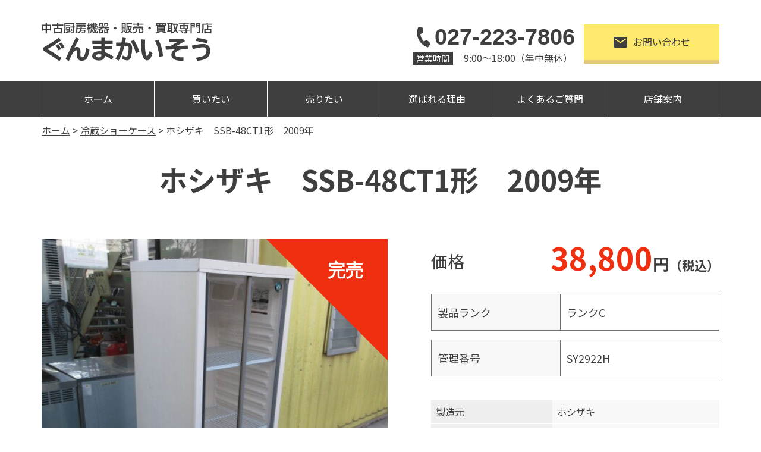

--- FILE ---
content_type: text/html; charset=UTF-8
request_url: https://gunmakaisou.com/page-item/%E3%83%9B%E3%82%B7%E3%82%B6%E3%82%AD%E3%80%80ssb-48ct1%E5%BD%A2%E3%80%802009%E5%B9%B4-2/
body_size: 15212
content:

<!doctype html>
<html dir="ltr" lang="ja" prefix="og: https://ogp.me/ns#">
<head>
<!-- Global site tag (gtag.js) - Google Analytics -->
<script async src="https://www.googletagmanager.com/gtag/js?id=G-SJE6ZMXV1K"></script>
<script>
  window.dataLayer = window.dataLayer || [];
  function gtag(){dataLayer.push(arguments);}
  gtag('js', new Date());

  gtag('config', 'G-SJE6ZMXV1K');
</script>
    <meta charset="UTF-8">
	<meta name="viewport" content="width=device-width,initial-scale=1,shrink-to-fit=no">


<meta name="google-site-verification" content="KnUiOUwhZPUQNUZRM_H6OXTifMiKk4MeHnO7I7C0XoA" />
<script
  src="https://code.jquery.com/jquery-3.6.0.min.js"
  integrity="sha256-/xUj+3OJU5yExlq6GSYGSHk7tPXikynS7ogEvDej/m4="
  crossorigin="anonymous"></script>
<link rel="preconnect" href="https://fonts.gstatic.com">
<link href="https://fonts.googleapis.com/css2?family=Noto+Sans+JP:wght@400;700&display=swap" rel="stylesheet">
<link href="https://use.fontawesome.com/releases/v5.15.1/css/all.css" rel="stylesheet">
  <link rel="stylesheet" href="https://gunmakaisou.com/wp2/wp-content/themes/Gunmakaisou_new/style.css?202109031520" type="text/css">
<link rel="icon" href="https://gunmakaisou.com/wp2/wp-content/themes/Gunmakaisou_new/assets/images/common/favicon_new.ico">
<script>
(function(){
  var html = document.getElementsByTagName('html')||[];
  html[0].classList.add('enable-javascript');
  window.addEventListener("load", function(){
    html[0].classList.add('window-load');
  }, false);
})();
</script>
<style>
html.enable-javascript #gnav_mm{
  visibility: hidden;
}
html.enable-javascript.window-load #gnav_mm{
  visibility: visible;
	}
</style>
<title>ホシザキ SSB-48CT1形 2009年 - 株式会社群馬改装家具</title>
	<style>img:is([sizes="auto" i], [sizes^="auto," i]) { contain-intrinsic-size: 3000px 1500px }</style>
	
		<!-- All in One SEO 4.8.1.1 - aioseo.com -->
	<meta name="robots" content="max-image-preview:large" />
	<link rel="canonical" href="https://gunmakaisou.com/page-item/%e3%83%9b%e3%82%b7%e3%82%b6%e3%82%ad%e3%80%80ssb-48ct1%e5%bd%a2%e3%80%802009%e5%b9%b4-2/" />
	<meta name="generator" content="All in One SEO (AIOSEO) 4.8.1.1" />
		<meta property="og:locale" content="ja_JP" />
		<meta property="og:site_name" content="株式会社群馬改装家具 - 中古厨房機器の販売・買取りなら、群馬改装へ！" />
		<meta property="og:type" content="article" />
		<meta property="og:title" content="ホシザキ SSB-48CT1形 2009年 - 株式会社群馬改装家具" />
		<meta property="og:url" content="https://gunmakaisou.com/page-item/%e3%83%9b%e3%82%b7%e3%82%b6%e3%82%ad%e3%80%80ssb-48ct1%e5%bd%a2%e3%80%802009%e5%b9%b4-2/" />
		<meta property="article:published_time" content="2021-05-27T05:32:09+00:00" />
		<meta property="article:modified_time" content="2021-06-09T08:55:13+00:00" />
		<meta name="twitter:card" content="summary" />
		<meta name="twitter:title" content="ホシザキ SSB-48CT1形 2009年 - 株式会社群馬改装家具" />
		<script type="application/ld+json" class="aioseo-schema">
			{"@context":"https:\/\/schema.org","@graph":[{"@type":"BreadcrumbList","@id":"https:\/\/gunmakaisou.com\/page-item\/%e3%83%9b%e3%82%b7%e3%82%b6%e3%82%ad%e3%80%80ssb-48ct1%e5%bd%a2%e3%80%802009%e5%b9%b4-2\/#breadcrumblist","itemListElement":[{"@type":"ListItem","@id":"https:\/\/gunmakaisou.com\/#listItem","position":1,"name":"\u5bb6","item":"https:\/\/gunmakaisou.com\/","nextItem":{"@type":"ListItem","@id":"https:\/\/gunmakaisou.com\/page-item\/%e3%83%9b%e3%82%b7%e3%82%b6%e3%82%ad%e3%80%80ssb-48ct1%e5%bd%a2%e3%80%802009%e5%b9%b4-2\/#listItem","name":"\u30db\u30b7\u30b6\u30ad\u3000SSB-48CT1\u5f62\u30002009\u5e74"}},{"@type":"ListItem","@id":"https:\/\/gunmakaisou.com\/page-item\/%e3%83%9b%e3%82%b7%e3%82%b6%e3%82%ad%e3%80%80ssb-48ct1%e5%bd%a2%e3%80%802009%e5%b9%b4-2\/#listItem","position":2,"name":"\u30db\u30b7\u30b6\u30ad\u3000SSB-48CT1\u5f62\u30002009\u5e74","previousItem":{"@type":"ListItem","@id":"https:\/\/gunmakaisou.com\/#listItem","name":"\u5bb6"}}]},{"@type":"Organization","@id":"https:\/\/gunmakaisou.com\/#organization","name":"\u682a\u5f0f\u4f1a\u793e\u7fa4\u99ac\u6539\u88c5\u5bb6\u5177","description":"\u4e2d\u53e4\u53a8\u623f\u6a5f\u5668\u306e\u8ca9\u58f2\u30fb\u8cb7\u53d6\u308a\u306a\u3089\u3001\u7fa4\u99ac\u6539\u88c5\u3078\uff01","url":"https:\/\/gunmakaisou.com\/"},{"@type":"WebPage","@id":"https:\/\/gunmakaisou.com\/page-item\/%e3%83%9b%e3%82%b7%e3%82%b6%e3%82%ad%e3%80%80ssb-48ct1%e5%bd%a2%e3%80%802009%e5%b9%b4-2\/#webpage","url":"https:\/\/gunmakaisou.com\/page-item\/%e3%83%9b%e3%82%b7%e3%82%b6%e3%82%ad%e3%80%80ssb-48ct1%e5%bd%a2%e3%80%802009%e5%b9%b4-2\/","name":"\u30db\u30b7\u30b6\u30ad SSB-48CT1\u5f62 2009\u5e74 - \u682a\u5f0f\u4f1a\u793e\u7fa4\u99ac\u6539\u88c5\u5bb6\u5177","inLanguage":"ja","isPartOf":{"@id":"https:\/\/gunmakaisou.com\/#website"},"breadcrumb":{"@id":"https:\/\/gunmakaisou.com\/page-item\/%e3%83%9b%e3%82%b7%e3%82%b6%e3%82%ad%e3%80%80ssb-48ct1%e5%bd%a2%e3%80%802009%e5%b9%b4-2\/#breadcrumblist"},"datePublished":"2021-04-09T04:28:00+09:00","dateModified":"2021-06-09T17:55:13+09:00"},{"@type":"WebSite","@id":"https:\/\/gunmakaisou.com\/#website","url":"https:\/\/gunmakaisou.com\/","name":"\u682a\u5f0f\u4f1a\u793e\u7fa4\u99ac\u6539\u88c5\u5bb6\u5177","description":"\u4e2d\u53e4\u53a8\u623f\u6a5f\u5668\u306e\u8ca9\u58f2\u30fb\u8cb7\u53d6\u308a\u306a\u3089\u3001\u7fa4\u99ac\u6539\u88c5\u3078\uff01","inLanguage":"ja","publisher":{"@id":"https:\/\/gunmakaisou.com\/#organization"}}]}
		</script>
		<!-- All in One SEO -->

<script type="text/javascript">
/* <![CDATA[ */
window._wpemojiSettings = {"baseUrl":"https:\/\/s.w.org\/images\/core\/emoji\/15.0.3\/72x72\/","ext":".png","svgUrl":"https:\/\/s.w.org\/images\/core\/emoji\/15.0.3\/svg\/","svgExt":".svg","source":{"concatemoji":"https:\/\/gunmakaisou.com\/wp2\/wp-includes\/js\/wp-emoji-release.min.js?ver=6.7.2"}};
/*! This file is auto-generated */
!function(i,n){var o,s,e;function c(e){try{var t={supportTests:e,timestamp:(new Date).valueOf()};sessionStorage.setItem(o,JSON.stringify(t))}catch(e){}}function p(e,t,n){e.clearRect(0,0,e.canvas.width,e.canvas.height),e.fillText(t,0,0);var t=new Uint32Array(e.getImageData(0,0,e.canvas.width,e.canvas.height).data),r=(e.clearRect(0,0,e.canvas.width,e.canvas.height),e.fillText(n,0,0),new Uint32Array(e.getImageData(0,0,e.canvas.width,e.canvas.height).data));return t.every(function(e,t){return e===r[t]})}function u(e,t,n){switch(t){case"flag":return n(e,"\ud83c\udff3\ufe0f\u200d\u26a7\ufe0f","\ud83c\udff3\ufe0f\u200b\u26a7\ufe0f")?!1:!n(e,"\ud83c\uddfa\ud83c\uddf3","\ud83c\uddfa\u200b\ud83c\uddf3")&&!n(e,"\ud83c\udff4\udb40\udc67\udb40\udc62\udb40\udc65\udb40\udc6e\udb40\udc67\udb40\udc7f","\ud83c\udff4\u200b\udb40\udc67\u200b\udb40\udc62\u200b\udb40\udc65\u200b\udb40\udc6e\u200b\udb40\udc67\u200b\udb40\udc7f");case"emoji":return!n(e,"\ud83d\udc26\u200d\u2b1b","\ud83d\udc26\u200b\u2b1b")}return!1}function f(e,t,n){var r="undefined"!=typeof WorkerGlobalScope&&self instanceof WorkerGlobalScope?new OffscreenCanvas(300,150):i.createElement("canvas"),a=r.getContext("2d",{willReadFrequently:!0}),o=(a.textBaseline="top",a.font="600 32px Arial",{});return e.forEach(function(e){o[e]=t(a,e,n)}),o}function t(e){var t=i.createElement("script");t.src=e,t.defer=!0,i.head.appendChild(t)}"undefined"!=typeof Promise&&(o="wpEmojiSettingsSupports",s=["flag","emoji"],n.supports={everything:!0,everythingExceptFlag:!0},e=new Promise(function(e){i.addEventListener("DOMContentLoaded",e,{once:!0})}),new Promise(function(t){var n=function(){try{var e=JSON.parse(sessionStorage.getItem(o));if("object"==typeof e&&"number"==typeof e.timestamp&&(new Date).valueOf()<e.timestamp+604800&&"object"==typeof e.supportTests)return e.supportTests}catch(e){}return null}();if(!n){if("undefined"!=typeof Worker&&"undefined"!=typeof OffscreenCanvas&&"undefined"!=typeof URL&&URL.createObjectURL&&"undefined"!=typeof Blob)try{var e="postMessage("+f.toString()+"("+[JSON.stringify(s),u.toString(),p.toString()].join(",")+"));",r=new Blob([e],{type:"text/javascript"}),a=new Worker(URL.createObjectURL(r),{name:"wpTestEmojiSupports"});return void(a.onmessage=function(e){c(n=e.data),a.terminate(),t(n)})}catch(e){}c(n=f(s,u,p))}t(n)}).then(function(e){for(var t in e)n.supports[t]=e[t],n.supports.everything=n.supports.everything&&n.supports[t],"flag"!==t&&(n.supports.everythingExceptFlag=n.supports.everythingExceptFlag&&n.supports[t]);n.supports.everythingExceptFlag=n.supports.everythingExceptFlag&&!n.supports.flag,n.DOMReady=!1,n.readyCallback=function(){n.DOMReady=!0}}).then(function(){return e}).then(function(){var e;n.supports.everything||(n.readyCallback(),(e=n.source||{}).concatemoji?t(e.concatemoji):e.wpemoji&&e.twemoji&&(t(e.twemoji),t(e.wpemoji)))}))}((window,document),window._wpemojiSettings);
/* ]]> */
</script>
<style id='wp-emoji-styles-inline-css' type='text/css'>

	img.wp-smiley, img.emoji {
		display: inline !important;
		border: none !important;
		box-shadow: none !important;
		height: 1em !important;
		width: 1em !important;
		margin: 0 0.07em !important;
		vertical-align: -0.1em !important;
		background: none !important;
		padding: 0 !important;
	}
</style>
<link rel='stylesheet' id='wp-block-library-css' href='https://gunmakaisou.com/wp2/wp-includes/css/dist/block-library/style.min.css?ver=6.7.2' type='text/css' media='all' />
<style id='classic-theme-styles-inline-css' type='text/css'>
/*! This file is auto-generated */
.wp-block-button__link{color:#fff;background-color:#32373c;border-radius:9999px;box-shadow:none;text-decoration:none;padding:calc(.667em + 2px) calc(1.333em + 2px);font-size:1.125em}.wp-block-file__button{background:#32373c;color:#fff;text-decoration:none}
</style>
<style id='global-styles-inline-css' type='text/css'>
:root{--wp--preset--aspect-ratio--square: 1;--wp--preset--aspect-ratio--4-3: 4/3;--wp--preset--aspect-ratio--3-4: 3/4;--wp--preset--aspect-ratio--3-2: 3/2;--wp--preset--aspect-ratio--2-3: 2/3;--wp--preset--aspect-ratio--16-9: 16/9;--wp--preset--aspect-ratio--9-16: 9/16;--wp--preset--color--black: #000000;--wp--preset--color--cyan-bluish-gray: #abb8c3;--wp--preset--color--white: #ffffff;--wp--preset--color--pale-pink: #f78da7;--wp--preset--color--vivid-red: #cf2e2e;--wp--preset--color--luminous-vivid-orange: #ff6900;--wp--preset--color--luminous-vivid-amber: #fcb900;--wp--preset--color--light-green-cyan: #7bdcb5;--wp--preset--color--vivid-green-cyan: #00d084;--wp--preset--color--pale-cyan-blue: #8ed1fc;--wp--preset--color--vivid-cyan-blue: #0693e3;--wp--preset--color--vivid-purple: #9b51e0;--wp--preset--gradient--vivid-cyan-blue-to-vivid-purple: linear-gradient(135deg,rgba(6,147,227,1) 0%,rgb(155,81,224) 100%);--wp--preset--gradient--light-green-cyan-to-vivid-green-cyan: linear-gradient(135deg,rgb(122,220,180) 0%,rgb(0,208,130) 100%);--wp--preset--gradient--luminous-vivid-amber-to-luminous-vivid-orange: linear-gradient(135deg,rgba(252,185,0,1) 0%,rgba(255,105,0,1) 100%);--wp--preset--gradient--luminous-vivid-orange-to-vivid-red: linear-gradient(135deg,rgba(255,105,0,1) 0%,rgb(207,46,46) 100%);--wp--preset--gradient--very-light-gray-to-cyan-bluish-gray: linear-gradient(135deg,rgb(238,238,238) 0%,rgb(169,184,195) 100%);--wp--preset--gradient--cool-to-warm-spectrum: linear-gradient(135deg,rgb(74,234,220) 0%,rgb(151,120,209) 20%,rgb(207,42,186) 40%,rgb(238,44,130) 60%,rgb(251,105,98) 80%,rgb(254,248,76) 100%);--wp--preset--gradient--blush-light-purple: linear-gradient(135deg,rgb(255,206,236) 0%,rgb(152,150,240) 100%);--wp--preset--gradient--blush-bordeaux: linear-gradient(135deg,rgb(254,205,165) 0%,rgb(254,45,45) 50%,rgb(107,0,62) 100%);--wp--preset--gradient--luminous-dusk: linear-gradient(135deg,rgb(255,203,112) 0%,rgb(199,81,192) 50%,rgb(65,88,208) 100%);--wp--preset--gradient--pale-ocean: linear-gradient(135deg,rgb(255,245,203) 0%,rgb(182,227,212) 50%,rgb(51,167,181) 100%);--wp--preset--gradient--electric-grass: linear-gradient(135deg,rgb(202,248,128) 0%,rgb(113,206,126) 100%);--wp--preset--gradient--midnight: linear-gradient(135deg,rgb(2,3,129) 0%,rgb(40,116,252) 100%);--wp--preset--font-size--small: 13px;--wp--preset--font-size--medium: 20px;--wp--preset--font-size--large: 36px;--wp--preset--font-size--x-large: 42px;--wp--preset--spacing--20: 0.44rem;--wp--preset--spacing--30: 0.67rem;--wp--preset--spacing--40: 1rem;--wp--preset--spacing--50: 1.5rem;--wp--preset--spacing--60: 2.25rem;--wp--preset--spacing--70: 3.38rem;--wp--preset--spacing--80: 5.06rem;--wp--preset--shadow--natural: 6px 6px 9px rgba(0, 0, 0, 0.2);--wp--preset--shadow--deep: 12px 12px 50px rgba(0, 0, 0, 0.4);--wp--preset--shadow--sharp: 6px 6px 0px rgba(0, 0, 0, 0.2);--wp--preset--shadow--outlined: 6px 6px 0px -3px rgba(255, 255, 255, 1), 6px 6px rgba(0, 0, 0, 1);--wp--preset--shadow--crisp: 6px 6px 0px rgba(0, 0, 0, 1);}:where(.is-layout-flex){gap: 0.5em;}:where(.is-layout-grid){gap: 0.5em;}body .is-layout-flex{display: flex;}.is-layout-flex{flex-wrap: wrap;align-items: center;}.is-layout-flex > :is(*, div){margin: 0;}body .is-layout-grid{display: grid;}.is-layout-grid > :is(*, div){margin: 0;}:where(.wp-block-columns.is-layout-flex){gap: 2em;}:where(.wp-block-columns.is-layout-grid){gap: 2em;}:where(.wp-block-post-template.is-layout-flex){gap: 1.25em;}:where(.wp-block-post-template.is-layout-grid){gap: 1.25em;}.has-black-color{color: var(--wp--preset--color--black) !important;}.has-cyan-bluish-gray-color{color: var(--wp--preset--color--cyan-bluish-gray) !important;}.has-white-color{color: var(--wp--preset--color--white) !important;}.has-pale-pink-color{color: var(--wp--preset--color--pale-pink) !important;}.has-vivid-red-color{color: var(--wp--preset--color--vivid-red) !important;}.has-luminous-vivid-orange-color{color: var(--wp--preset--color--luminous-vivid-orange) !important;}.has-luminous-vivid-amber-color{color: var(--wp--preset--color--luminous-vivid-amber) !important;}.has-light-green-cyan-color{color: var(--wp--preset--color--light-green-cyan) !important;}.has-vivid-green-cyan-color{color: var(--wp--preset--color--vivid-green-cyan) !important;}.has-pale-cyan-blue-color{color: var(--wp--preset--color--pale-cyan-blue) !important;}.has-vivid-cyan-blue-color{color: var(--wp--preset--color--vivid-cyan-blue) !important;}.has-vivid-purple-color{color: var(--wp--preset--color--vivid-purple) !important;}.has-black-background-color{background-color: var(--wp--preset--color--black) !important;}.has-cyan-bluish-gray-background-color{background-color: var(--wp--preset--color--cyan-bluish-gray) !important;}.has-white-background-color{background-color: var(--wp--preset--color--white) !important;}.has-pale-pink-background-color{background-color: var(--wp--preset--color--pale-pink) !important;}.has-vivid-red-background-color{background-color: var(--wp--preset--color--vivid-red) !important;}.has-luminous-vivid-orange-background-color{background-color: var(--wp--preset--color--luminous-vivid-orange) !important;}.has-luminous-vivid-amber-background-color{background-color: var(--wp--preset--color--luminous-vivid-amber) !important;}.has-light-green-cyan-background-color{background-color: var(--wp--preset--color--light-green-cyan) !important;}.has-vivid-green-cyan-background-color{background-color: var(--wp--preset--color--vivid-green-cyan) !important;}.has-pale-cyan-blue-background-color{background-color: var(--wp--preset--color--pale-cyan-blue) !important;}.has-vivid-cyan-blue-background-color{background-color: var(--wp--preset--color--vivid-cyan-blue) !important;}.has-vivid-purple-background-color{background-color: var(--wp--preset--color--vivid-purple) !important;}.has-black-border-color{border-color: var(--wp--preset--color--black) !important;}.has-cyan-bluish-gray-border-color{border-color: var(--wp--preset--color--cyan-bluish-gray) !important;}.has-white-border-color{border-color: var(--wp--preset--color--white) !important;}.has-pale-pink-border-color{border-color: var(--wp--preset--color--pale-pink) !important;}.has-vivid-red-border-color{border-color: var(--wp--preset--color--vivid-red) !important;}.has-luminous-vivid-orange-border-color{border-color: var(--wp--preset--color--luminous-vivid-orange) !important;}.has-luminous-vivid-amber-border-color{border-color: var(--wp--preset--color--luminous-vivid-amber) !important;}.has-light-green-cyan-border-color{border-color: var(--wp--preset--color--light-green-cyan) !important;}.has-vivid-green-cyan-border-color{border-color: var(--wp--preset--color--vivid-green-cyan) !important;}.has-pale-cyan-blue-border-color{border-color: var(--wp--preset--color--pale-cyan-blue) !important;}.has-vivid-cyan-blue-border-color{border-color: var(--wp--preset--color--vivid-cyan-blue) !important;}.has-vivid-purple-border-color{border-color: var(--wp--preset--color--vivid-purple) !important;}.has-vivid-cyan-blue-to-vivid-purple-gradient-background{background: var(--wp--preset--gradient--vivid-cyan-blue-to-vivid-purple) !important;}.has-light-green-cyan-to-vivid-green-cyan-gradient-background{background: var(--wp--preset--gradient--light-green-cyan-to-vivid-green-cyan) !important;}.has-luminous-vivid-amber-to-luminous-vivid-orange-gradient-background{background: var(--wp--preset--gradient--luminous-vivid-amber-to-luminous-vivid-orange) !important;}.has-luminous-vivid-orange-to-vivid-red-gradient-background{background: var(--wp--preset--gradient--luminous-vivid-orange-to-vivid-red) !important;}.has-very-light-gray-to-cyan-bluish-gray-gradient-background{background: var(--wp--preset--gradient--very-light-gray-to-cyan-bluish-gray) !important;}.has-cool-to-warm-spectrum-gradient-background{background: var(--wp--preset--gradient--cool-to-warm-spectrum) !important;}.has-blush-light-purple-gradient-background{background: var(--wp--preset--gradient--blush-light-purple) !important;}.has-blush-bordeaux-gradient-background{background: var(--wp--preset--gradient--blush-bordeaux) !important;}.has-luminous-dusk-gradient-background{background: var(--wp--preset--gradient--luminous-dusk) !important;}.has-pale-ocean-gradient-background{background: var(--wp--preset--gradient--pale-ocean) !important;}.has-electric-grass-gradient-background{background: var(--wp--preset--gradient--electric-grass) !important;}.has-midnight-gradient-background{background: var(--wp--preset--gradient--midnight) !important;}.has-small-font-size{font-size: var(--wp--preset--font-size--small) !important;}.has-medium-font-size{font-size: var(--wp--preset--font-size--medium) !important;}.has-large-font-size{font-size: var(--wp--preset--font-size--large) !important;}.has-x-large-font-size{font-size: var(--wp--preset--font-size--x-large) !important;}
:where(.wp-block-post-template.is-layout-flex){gap: 1.25em;}:where(.wp-block-post-template.is-layout-grid){gap: 1.25em;}
:where(.wp-block-columns.is-layout-flex){gap: 2em;}:where(.wp-block-columns.is-layout-grid){gap: 2em;}
:root :where(.wp-block-pullquote){font-size: 1.5em;line-height: 1.6;}
</style>
<link rel='stylesheet' id='grw-public-main-css-css' href='https://gunmakaisou.com/wp2/wp-content/plugins/widget-google-reviews/assets/css/public-main.css?ver=5.7' type='text/css' media='all' />
<link rel='stylesheet' id='wp-pagenavi-css' href='https://gunmakaisou.com/wp2/wp-content/plugins/wp-pagenavi/pagenavi-css.css?ver=2.70' type='text/css' media='all' />
<script type="text/javascript" defer="defer" src="https://gunmakaisou.com/wp2/wp-content/plugins/widget-google-reviews/assets/js/public-main.js?ver=5.7" id="grw-public-main-js-js"></script>
<link rel="https://api.w.org/" href="https://gunmakaisou.com/wp-json/" /><link rel="alternate" title="JSON" type="application/json" href="https://gunmakaisou.com/wp-json/wp/v2/page-item/30094" /><link rel="EditURI" type="application/rsd+xml" title="RSD" href="https://gunmakaisou.com/wp2/xmlrpc.php?rsd" />
<meta name="generator" content="WordPress 6.7.2" />
<link rel='shortlink' href='https://gunmakaisou.com/?p=30094' />
<link rel="alternate" title="oEmbed (JSON)" type="application/json+oembed" href="https://gunmakaisou.com/wp-json/oembed/1.0/embed?url=https%3A%2F%2Fgunmakaisou.com%2Fpage-item%2F%25e3%2583%259b%25e3%2582%25b7%25e3%2582%25b6%25e3%2582%25ad%25e3%2580%2580ssb-48ct1%25e5%25bd%25a2%25e3%2580%25802009%25e5%25b9%25b4-2%2F" />
<link rel="alternate" title="oEmbed (XML)" type="text/xml+oembed" href="https://gunmakaisou.com/wp-json/oembed/1.0/embed?url=https%3A%2F%2Fgunmakaisou.com%2Fpage-item%2F%25e3%2583%259b%25e3%2582%25b7%25e3%2582%25b6%25e3%2582%25ad%25e3%2580%2580ssb-48ct1%25e5%25bd%25a2%25e3%2580%25802009%25e5%25b9%25b4-2%2F&#038;format=xml" />
<noscript><style>.lazyload[data-src]{display:none !important;}</style></noscript><style>.lazyload{background-image:none !important;}.lazyload:before{background-image:none !important;}</style></head>
<!-- Google tag (gtag.js) -->
<script async src="https://www.googletagmanager.com/gtag/js?id=G-F2R43XMCYW"></script>
<script>
  window.dataLayer = window.dataLayer || [];
  function gtag(){dataLayer.push(arguments);}
  gtag('js', new Date());

  gtag('config', 'G-F2R43XMCYW');
</script>
<body class="page-item-template-default single single-page-item postid-30094 %e3%83%9b%e3%82%b7%e3%82%b6%e3%82%ad%e3%80%80ssb-48ct1%e5%bd%a2%e3%80%802009%e5%b9%b4-2">
<div id="screen">
<header class="header">
<!-- -----------   For PC Header   ----------- -->
<div class="header_inner">
<h1 class="logo"><a href="https://gunmakaisou.com/"><img alt="中古厨房機器・販売・買取専門店 ぐんまかいそう" src="[data-uri]" data-src="https://gunmakaisou.com/wp2/wp-content/themes/Gunmakaisou_new/assets/images/common/logo.svg" decoding="async" class="lazyload" /><noscript><img alt="中古厨房機器・販売・買取専門店 ぐんまかいそう" src="https://gunmakaisou.com/wp2/wp-content/themes/Gunmakaisou_new/assets/images/common/logo.svg" data-eio="l" /></noscript></a></h1>
<div class="header_right">
	<div class="h_tel"><a href="tel:0272237806"><img src="[data-uri]" alt="tel" data-src="https://gunmakaisou.com/wp2/wp-content/themes/Gunmakaisou_new/assets/images/common/tel.svg" decoding="async" class="lazyload" /><noscript><img src="https://gunmakaisou.com/wp2/wp-content/themes/Gunmakaisou_new/assets/images/common/tel.svg" alt="tel" data-eio="l" /></noscript>027-223-7806</a>
	<div class="h_time"><p>営業時間</p><p>9:00～18:00（年中無休）</p></div></div>
	<div class="h_contact"><a href="https://gunmakaisou.com/contact/"><img src="[data-uri]" alt="" data-src="https://gunmakaisou.com/wp2/wp-content/themes/Gunmakaisou_new/assets/images/common/mail.svg" decoding="async" class="lazyload" /><noscript><img src="https://gunmakaisou.com/wp2/wp-content/themes/Gunmakaisou_new/assets/images/common/mail.svg" alt="" data-eio="l" /></noscript>お問い合わせ</a></div>
</div>
<!-- /.header_inner --></div>
	
<nav class="gnav_pc">
<ul>
<li><a href="https://gunmakaisou.com/">ホーム</a></li>
<li class="relative toggle"><a>買いたい</a>
		   <ul class="child block">
				<li></li>
				<li class="opa"><a href="https://gunmakaisou.com/search/"><span>商品を探す</span></a></li>
				<li class="opa"><a href="https://gunmakaisou.com/guide/"><span>ご利用ガイド</span></a></li>
			</ul>
	   </li>
<li class="relative toggle"><a>売りたい</a>
		   <ul class="child block">
			   <li></li>
				<li class="opa"><a href="https://gunmakaisou.com/satei/"><span>買取について</span></a></li>
				<li class="opa"><a href="https://gunmakaisou.com/satei-form/"><span>買取フォーム</span></a></li>
			</ul>
</li>
<li><a href="https://gunmakaisou.com/reason/">選ばれる理由</a></li>
<li><a href="https://gunmakaisou.com/faq/">よくあるご質問</a></li>
<li><a href="https://gunmakaisou.com/company/">店舗案内</a></li>
</ul>
<!-- / .gnav_pc --></nav>
<!-- / .header --></header>

<nav id="gnav_mm">
<div class="sub_title">
<h1 class="logo"><a href="https://gunmakaisou.com/"><img alt="中古厨房機器・販売・買取専門店 ぐんまかいそう" src="[data-uri]" data-src="https://gunmakaisou.com/wp2/wp-content/themes/Gunmakaisou_new/assets/images/common/logo.svg" decoding="async" class="lazyload" /><noscript><img alt="中古厨房機器・販売・買取専門店 ぐんまかいそう" src="https://gunmakaisou.com/wp2/wp-content/themes/Gunmakaisou_new/assets/images/common/logo.svg" data-eio="l" /></noscript></a></h1>
</div>
<ul>
	<div></div>
<div>
<li><a href="https://gunmakaisou.com/">ホーム</a></li>
<li><a class="mean-expand noafter">買いたい</a>
		   <ul>
				<li><a href="https://gunmakaisou.com/search/"><span>商品を探す</span></a></li>
				<li><a href="https://gunmakaisou.com/guide/"><span>ご利用ガイド</span></a></li>
			</ul>
	   </li>
<li><a class="mean-expand noafter">売りたい</a>
		   <ul>
				<li><a href="https://gunmakaisou.com/satei/"><span>買取について</span></a></li>
				<li><a href="https://gunmakaisou.com/satei-form/"><span>買取フォーム</span></a></li>
			</ul>
</li>
<li><a href="https://gunmakaisou.com/reason/">選ばれる理由</a></li>
<li><a href="https://gunmakaisou.com/faq/">よくあるご質問</a></li>
<li><a href="https://gunmakaisou.com/company/">店舗案内</a></li>
<li><a href="https://gunmakaisou.com/page-news/">お知らせ</a></li>
<li class="li-last"><a href="https://gunmakaisou.com/contact/">お問い合わせ</a></li>
<li class="mean-last">
	<a href="tel:0272237806"><img src="[data-uri]" alt="tel" data-src="https://gunmakaisou.com/wp2/wp-content/themes/Gunmakaisou_new/assets/images/common/nav_tel.svg" decoding="async" class="lazyload" /><noscript><img src="https://gunmakaisou.com/wp2/wp-content/themes/Gunmakaisou_new/assets/images/common/nav_tel.svg" alt="tel" data-eio="l" /></noscript>027-223-7806</a>
	<p>営業時間　9:00～18:00</p><p>（年中無休）</p>
</li>
</div>
</ul>
<!-- / #gnav_mm --></nav>

<div class="breadcrumbs" vocab="http://schema.org/" typeof="BreadcrumbList">
<!-- Breadcrumb NavXT 7.4.1 -->
<span property="itemListElement" typeof="ListItem"><a property="item" typeof="WebPage" title="Go to 株式会社群馬改装家具." href="https://gunmakaisou.com" class="home" ><span property="name">ホーム</span></a><meta property="position" content="1"></span> &gt; <span property="itemListElement" typeof="ListItem"><a property="item" typeof="WebPage" title="Go to the 冷蔵ショーケース 販売機器の分類 archives." href="https://gunmakaisou.com/tax-item/item06/" class="taxonomy tax-item" ><span property="name">冷蔵ショーケース</span></a><meta property="position" content="2"></span> &gt; <span property="itemListElement" typeof="ListItem"><span property="name" class="post post-page-item current-item">ホシザキ　SSB-48CT1形　2009年</span><meta property="url" content="https://gunmakaisou.com/page-item/%e3%83%9b%e3%82%b7%e3%82%b6%e3%82%ad%e3%80%80ssb-48ct1%e5%bd%a2%e3%80%802009%e5%b9%b4-2/"><meta property="position" content="3"></span></div>




    <div id="container">
        <main>

            <h1 class="title_type_h1">ホシザキ　SSB-48CT1形　2009年</h1>

            <div class="product_datail_block">
                <div class="detail_slide">
                    <div class="soldout">
                                                    <img src="[data-uri]" alt="完売済み" data-src="https://gunmakaisou.com/wp2/wp-content/themes/Gunmakaisou_new/assets/images/product/soldout3.svg" decoding="async" class="lazyload" /><noscript><img src="https://gunmakaisou.com/wp2/wp-content/themes/Gunmakaisou_new/assets/images/product/soldout3.svg" alt="完売済み" data-eio="l" /></noscript>
                                            </div>
                    <ul class="slider">
                        <li>
                                                            <img src="[data-uri]" alt="" data-src="https://gunmakaisou.com/wp2/wp-content/uploads/2021/04/082-2-rotated.jpg" decoding="async" class="lazyload" data-eio-rwidth="480" data-eio-rheight="480" /><noscript><img src="https://gunmakaisou.com/wp2/wp-content/uploads/2021/04/082-2-rotated.jpg" alt="" data-eio="l" /></noscript>
                            
                        </li>
                                                    <li>
                                                                <img src="[data-uri]" alt="" data-src="https://gunmakaisou.com/wp2/wp-content/uploads/2021/04/081-2-rotated.jpg" decoding="async" class="lazyload" data-eio-rwidth="480" data-eio-rheight="480" /><noscript><img src="https://gunmakaisou.com/wp2/wp-content/uploads/2021/04/081-2-rotated.jpg" alt="" data-eio="l" /></noscript>
                            </li>
                                                                            <li>
                                                                <img src="[data-uri]" alt="" data-src="https://gunmakaisou.com/wp2/wp-content/uploads/2021/04/083-1-rotated.jpg" decoding="async" class="lazyload" data-eio-rwidth="480" data-eio-rheight="480" /><noscript><img src="https://gunmakaisou.com/wp2/wp-content/uploads/2021/04/083-1-rotated.jpg" alt="" data-eio="l" /></noscript>

                            </li>
                                                                            <li>
                                                                <img src="[data-uri]" alt="" data-src="https://gunmakaisou.com/wp2/wp-content/uploads/2021/04/085-1-rotated.jpg" decoding="async" class="lazyload" data-eio-rwidth="480" data-eio-rheight="480" /><noscript><img src="https://gunmakaisou.com/wp2/wp-content/uploads/2021/04/085-1-rotated.jpg" alt="" data-eio="l" /></noscript>

                            </li>
                                                                                                                                            </ul>
                    <ul class="thumb">
                        <li>
                                                            <img src="[data-uri]" alt="" data-src="https://gunmakaisou.com/wp2/wp-content/uploads/2021/04/082-2-150x150.jpg" decoding="async" class="lazyload" data-eio-rwidth="150" data-eio-rheight="150" /><noscript><img src="https://gunmakaisou.com/wp2/wp-content/uploads/2021/04/082-2-150x150.jpg" alt="" data-eio="l" /></noscript>
                            
                        </li>
                                                    <li>
                                                                <img src="[data-uri]" alt="" data-src="https://gunmakaisou.com/wp2/wp-content/uploads/2021/04/081-2-150x150.jpg" decoding="async" class="lazyload" data-eio-rwidth="150" data-eio-rheight="150" /><noscript><img src="https://gunmakaisou.com/wp2/wp-content/uploads/2021/04/081-2-150x150.jpg" alt="" data-eio="l" /></noscript>
                            </li>
                                                                            <li>
                                                                <img src="[data-uri]" alt="" data-src="https://gunmakaisou.com/wp2/wp-content/uploads/2021/04/083-1-150x150.jpg" decoding="async" class="lazyload" data-eio-rwidth="150" data-eio-rheight="150" /><noscript><img src="https://gunmakaisou.com/wp2/wp-content/uploads/2021/04/083-1-150x150.jpg" alt="" data-eio="l" /></noscript>

                            </li>
                                                                            <li>
                                                                <img src="[data-uri]" alt="" data-src="https://gunmakaisou.com/wp2/wp-content/uploads/2021/04/085-1-150x150.jpg" decoding="async" class="lazyload" data-eio-rwidth="150" data-eio-rheight="150" /><noscript><img src="https://gunmakaisou.com/wp2/wp-content/uploads/2021/04/085-1-150x150.jpg" alt="" data-eio="l" /></noscript>

                            </li>
                                                                                                                                            </ul>
                </div>

                <div class="datail_table">
                    <div class="product_price" >
                        <span class="kakaku">価格</span>
                        <p>38,800<span>円<small>（税込）</small></span></p>
                    </div>
                    <ul class="product_rank" style="margin-bottom: 15px;">
                        <li>製品ランク</li>
                        <li>                                                                                        ランクC
                                                        </li>
                    </ul>
                    <ul class="product_rank">
                        <li>管理番号</li>
                        <li>SY2922H</li>
                    </ul>
                    <table class="table_type01">
                        <tbody>
                            <tr>
                                <th scope="row">製造元</th>
                                <td>ホシザキ</td>
                            </tr>
                            <tr>
                                <th scope="row">型番</th>
                                <td>SSB-48CT1形</td>
                            </tr>
                                                            <tr>
                                    <th scope="row">電源</th>

                                    <td>
                                        100V                                    </td>
                                </tr>
                                                                                        <tr>
                                    <th scope="row">周波数</th>
                                    <td>
                                                                                    50Hz                                                                                    60Hz                                                                            </td>
                                </tr>
                                                                                        <tr>
                                    <th scope="row">製造年</th>
                                    <td>2009年</td>
                                </tr>
                                                                                        <tr>
                                    <th scope="row">保証</th>
                                    <td>３ヶ月保証</td>
                                </tr>
                                                        <tr>
                                <th scope="row">定価</th>
                                <td>￥(税込)</td>
                            </tr>
                            <tr>
                                <th scope="row">サイズ</th>
                                <td>W:485 D:450 H:1380 </td>
                            </tr>
                                                                                                                                                                                                                                    <tr>
                                    <th scope="row">特記事項</th>
                                    <td><p>【電源】　100V<br />
【定格周波数】　50/60Hz<br />
【電動機定格消費電力】　185/180W<br />
【有効内容積】　137L（収納能力／中ビン75本・もしくは、大ビン69本）<br />
【質量】　45kg<br />
【特記事項】　★右側面日焼けあり</p>
</td>
                                </tr>
                                                                                </tbody>
                    </table>


                </div>

            </div>

            <section class="mb100 sp_mb60">
                <h2 class="title_type02">配送について</h2>
                                    <p>【らくらく家財便】<br>
                        らくらく家財便にて対応させていただきます。<br>
                        送料につきましては別途お見積いたしますのでお気軽にご連絡ください。</p>
                                    </section>

            <section class="mb140 sp_mb100">
                <h2 class="title_type02">保証について</h2>
                <p>正常な使用状態で保証期間内に故障した場合、無料修理（購入金額以内）又は代替品があれば交換、又は返品返金で対応させていただきます。<br>また商品の故障による内容物、営業補償等の保証は致しかねますのでご確認の上ご購入をお願いします。</p>
            </section>


            <div class="content bg02 mb40">
                <section class="mb40 sp_mb40">
                    <h2 class="title_type02">お問い合わせ・（在庫確認）</h2>
                    <p class="mb10">こちらの商品のお問合せ・在庫確認は、お電話または下記フォームより承っております。ご意見・ご質問などお気軽に御問合せください。お急ぎの方は、お電話にてお願いいたします。お電話の場合、商品名の右下にある「管理番号」をお伝えいただけるとスムーズにご確認することができます。</p>

                    <div class="product_contact">
                        <a href="tel:0272237806"><img src="[data-uri]" alt="tel" data-src="https://gunmakaisou.com/wp2/wp-content/themes/Gunmakaisou_new/assets/images/common/tel.svg" decoding="async" class="lazyload" /><noscript><img src="https://gunmakaisou.com/wp2/wp-content/themes/Gunmakaisou_new/assets/images/common/tel.svg" alt="tel" data-eio="l" /></noscript>027-223-7806</a>
                        <p>営業時間　9:00～18:00（年中無休）</p>
                    </div>
                </section>

                <section class="">
                    <div id="mw_wp_form_mw-wp-form-41484" class="mw_wp_form mw_wp_form_input  ">
					<form method="post" action="" enctype="multipart/form-data"><section class="buy_form">
<p>ご希望の商品に関するお問い合せ・在庫確認・お見積依頼などお気軽にお問い合わせ下さい。</p>
<table class="table_type03">
<tbody>
<tr id="input_target">
<th scope="row">管理番号</th>
<td>

<input type="text" name="管理番号" id="gc_id" class="pc_w80" size="60" value="" />

</td>
</tr>
<tr id="input_target5">
<th scope="row">カテゴリー</th>
<td>

<input type="text" name="カテゴリー" id="tax-item" class="pc_w80" size="60" value="" />

</td>
</tr>
<tr id="input_target2">
<th scope="row">商品名</th>
<td>

<input type="text" name="商品名" id="gc_name" class="pc_w80" size="60" value="" />

</td>
</tr>
<tr id="input_target3">
<th scope="row">価格</th>
<td>

<input type="text" name="価格" id="gc_price" class="pc_w80" size="60" value="" />

</td>
</tr>
<tr id="input_target4" style="opacity:0">
<th scope="row">URL</th>
<td>

<input type="text" name="URL" id="URL" class="pc_w80" size="60" value="" />

</td>
</tr>
<tr>
<th scope="row">氏名<span class="hisu">必須</span></th>
<td>

<input type="text" name="氏名" class="pc_w80" size="60" value="" placeholder="例）山田　太郎" />

</td>
</tr>
<tr class="furigana">
<th scope="row">フリガナ<span class="nini">任意</span></th>
<td>

<input type="text" name="フリガナ" class="pc_w80" size="60" value="" placeholder="例）ヤマダ　タロウ" />

</td>
</tr>
<tr class="email">
<th scope="row">メールアドレス<span class="hisu">必須</span></th>
<td>

<input type="email" name="メールアドレス" class="pc_w80" size="60" value="" placeholder="例）gunmakaisou@maebashi.com" data-conv-half-alphanumeric="true"/>

</td>
</tr>
<tr class="email-again">
<th scope="row"></th>
<td>
<span class="sp_only again-text">（再度入力）</span>
<input type="email" name="メールアドレス2" class="pc_w80" size="60" value="" placeholder="例）gunmakaisou@maebashi.com" data-conv-half-alphanumeric="true"/>
<span class="pc_only again-text">（再度入力）</span></td>
</tr>
<tr class="tel">
<th scope="row">電話番号<span class="hisu">必須</span></th>
<td>

<input type="text" name="電話番号" class="pc_w80" size="60" value="" placeholder="例）027-223-7806" />

</td>
</tr>
<tr>
<th class="title_h2_wrapper">
<h2 class="title_h2">お客様のご住所</h2>
</th>
<td class="space"></td>
</tr>
<tr class="post-code">
<th scope="row">郵便番号<span class="nini">任意</span></th>
<td>
<div>

<input type="text" name="郵便番号" id="zip" class="pc_w40" size="60" value="" />
</p>
<p class="notes">半角数字（例：465-0057）</p>
</div>
</td>
</tr>
<tr>
<th scope="row">住所<span class="nini">任意</span></th>
<td>
<div class="mb20 pc-mb30">

<select name="都道府県" id="pref" >
			<option value="北海道" >
			北海道		</option>
			<option value="青森県" >
			青森県		</option>
			<option value="岩手県" >
			岩手県		</option>
			<option value="宮城県" >
			宮城県		</option>
			<option value="秋田県" >
			秋田県		</option>
			<option value="山形県" >
			山形県		</option>
			<option value="福島県" >
			福島県		</option>
			<option value="茨城県" >
			茨城県		</option>
			<option value="栃木県" >
			栃木県		</option>
			<option value="群馬県" >
			群馬県		</option>
			<option value="埼玉県" >
			埼玉県		</option>
			<option value="千葉県" >
			千葉県		</option>
			<option value="東京都" >
			東京都		</option>
			<option value="神奈川県" >
			神奈川県		</option>
			<option value="新潟県" >
			新潟県		</option>
			<option value="富山県" >
			富山県		</option>
			<option value="石川県" >
			石川県		</option>
			<option value="福井県" >
			福井県		</option>
			<option value="山梨県" >
			山梨県		</option>
			<option value="長野県" >
			長野県		</option>
			<option value="岐阜県" >
			岐阜県		</option>
			<option value="静岡県" >
			静岡県		</option>
			<option value="愛知県" >
			愛知県		</option>
			<option value="三重県" >
			三重県		</option>
			<option value="滋賀県" >
			滋賀県		</option>
			<option value="京都府" >
			京都府		</option>
			<option value="大阪府" >
			大阪府		</option>
			<option value="兵庫県" >
			兵庫県		</option>
			<option value="奈良県" >
			奈良県		</option>
			<option value="和歌山県" >
			和歌山県		</option>
			<option value="鳥取県" >
			鳥取県		</option>
			<option value="島根県" >
			島根県		</option>
			<option value="岡山県" >
			岡山県		</option>
			<option value="広島県" >
			広島県		</option>
			<option value="山口県" >
			山口県		</option>
			<option value="徳島県" >
			徳島県		</option>
			<option value="香川県" >
			香川県		</option>
			<option value="愛媛県" >
			愛媛県		</option>
			<option value="高知県" >
			高知県		</option>
			<option value="福岡県" >
			福岡県		</option>
			<option value="佐賀県" >
			佐賀県		</option>
			<option value="長崎県" >
			長崎県		</option>
			<option value="熊本県" >
			熊本県		</option>
			<option value="大分県" >
			大分県		</option>
			<option value="宮崎県" >
			宮崎県		</option>
			<option value="鹿児島県" >
			鹿児島県		</option>
			<option value="沖縄県" >
			沖縄県		</option>
	</select>

<input type="hidden" name="__children[都道府県][]" value="{&quot;\u5317\u6d77\u9053&quot;:&quot;\u5317\u6d77\u9053&quot;,&quot;\u9752\u68ee\u770c&quot;:&quot;\u9752\u68ee\u770c&quot;,&quot;\u5ca9\u624b\u770c&quot;:&quot;\u5ca9\u624b\u770c&quot;,&quot;\u5bae\u57ce\u770c&quot;:&quot;\u5bae\u57ce\u770c&quot;,&quot;\u79cb\u7530\u770c&quot;:&quot;\u79cb\u7530\u770c&quot;,&quot;\u5c71\u5f62\u770c&quot;:&quot;\u5c71\u5f62\u770c&quot;,&quot;\u798f\u5cf6\u770c&quot;:&quot;\u798f\u5cf6\u770c&quot;,&quot;\u8328\u57ce\u770c&quot;:&quot;\u8328\u57ce\u770c&quot;,&quot;\u6803\u6728\u770c&quot;:&quot;\u6803\u6728\u770c&quot;,&quot;\u7fa4\u99ac\u770c&quot;:&quot;\u7fa4\u99ac\u770c&quot;,&quot;\u57fc\u7389\u770c&quot;:&quot;\u57fc\u7389\u770c&quot;,&quot;\u5343\u8449\u770c&quot;:&quot;\u5343\u8449\u770c&quot;,&quot;\u6771\u4eac\u90fd&quot;:&quot;\u6771\u4eac\u90fd&quot;,&quot;\u795e\u5948\u5ddd\u770c&quot;:&quot;\u795e\u5948\u5ddd\u770c&quot;,&quot;\u65b0\u6f5f\u770c&quot;:&quot;\u65b0\u6f5f\u770c&quot;,&quot;\u5bcc\u5c71\u770c&quot;:&quot;\u5bcc\u5c71\u770c&quot;,&quot;\u77f3\u5ddd\u770c&quot;:&quot;\u77f3\u5ddd\u770c&quot;,&quot;\u798f\u4e95\u770c&quot;:&quot;\u798f\u4e95\u770c&quot;,&quot;\u5c71\u68a8\u770c&quot;:&quot;\u5c71\u68a8\u770c&quot;,&quot;\u9577\u91ce\u770c&quot;:&quot;\u9577\u91ce\u770c&quot;,&quot;\u5c90\u961c\u770c&quot;:&quot;\u5c90\u961c\u770c&quot;,&quot;\u9759\u5ca1\u770c&quot;:&quot;\u9759\u5ca1\u770c&quot;,&quot;\u611b\u77e5\u770c&quot;:&quot;\u611b\u77e5\u770c&quot;,&quot;\u4e09\u91cd\u770c&quot;:&quot;\u4e09\u91cd\u770c&quot;,&quot;\u6ecb\u8cc0\u770c&quot;:&quot;\u6ecb\u8cc0\u770c&quot;,&quot;\u4eac\u90fd\u5e9c&quot;:&quot;\u4eac\u90fd\u5e9c&quot;,&quot;\u5927\u962a\u5e9c&quot;:&quot;\u5927\u962a\u5e9c&quot;,&quot;\u5175\u5eab\u770c&quot;:&quot;\u5175\u5eab\u770c&quot;,&quot;\u5948\u826f\u770c&quot;:&quot;\u5948\u826f\u770c&quot;,&quot;\u548c\u6b4c\u5c71\u770c&quot;:&quot;\u548c\u6b4c\u5c71\u770c&quot;,&quot;\u9ce5\u53d6\u770c&quot;:&quot;\u9ce5\u53d6\u770c&quot;,&quot;\u5cf6\u6839\u770c&quot;:&quot;\u5cf6\u6839\u770c&quot;,&quot;\u5ca1\u5c71\u770c&quot;:&quot;\u5ca1\u5c71\u770c&quot;,&quot;\u5e83\u5cf6\u770c&quot;:&quot;\u5e83\u5cf6\u770c&quot;,&quot;\u5c71\u53e3\u770c&quot;:&quot;\u5c71\u53e3\u770c&quot;,&quot;\u5fb3\u5cf6\u770c&quot;:&quot;\u5fb3\u5cf6\u770c&quot;,&quot;\u9999\u5ddd\u770c&quot;:&quot;\u9999\u5ddd\u770c&quot;,&quot;\u611b\u5a9b\u770c&quot;:&quot;\u611b\u5a9b\u770c&quot;,&quot;\u9ad8\u77e5\u770c&quot;:&quot;\u9ad8\u77e5\u770c&quot;,&quot;\u798f\u5ca1\u770c&quot;:&quot;\u798f\u5ca1\u770c&quot;,&quot;\u4f50\u8cc0\u770c&quot;:&quot;\u4f50\u8cc0\u770c&quot;,&quot;\u9577\u5d0e\u770c&quot;:&quot;\u9577\u5d0e\u770c&quot;,&quot;\u718a\u672c\u770c&quot;:&quot;\u718a\u672c\u770c&quot;,&quot;\u5927\u5206\u770c&quot;:&quot;\u5927\u5206\u770c&quot;,&quot;\u5bae\u5d0e\u770c&quot;:&quot;\u5bae\u5d0e\u770c&quot;,&quot;\u9e7f\u5150\u5cf6\u770c&quot;:&quot;\u9e7f\u5150\u5cf6\u770c&quot;,&quot;\u6c96\u7e04\u770c&quot;:&quot;\u6c96\u7e04\u770c&quot;}" />

</div>
<p>
<input type="text" name="市町村以下" id="addr" size="60" value="" />
</p>
<div class="mb20 pc-mb30">
<p class="notes">市区町村郡、番地（例：名古屋市名東区陸前町114）</p>
</div>
<p class="notes">

<input type="text" name="建物名や部屋番号" id="post03" size="60" value="" />

</p>
<div>
<p class="notes">マンション・ビルなどの建物名や部屋番号（トップビル301号）</p>
</div>
</td>
</tr>
<tr>
<th class="title_h2_wrapper">
<h2 class="title_h2">配送先のご住所</h2>
</th>
<td class="space"></td>
</tr>
<tr class="post-code">
<th scope="row">郵便番号<span class="nini">任意</span></th>
<td>
<div>

<input type="text" name="郵便番号2" id="zip2" class="pc_w40" size="60" value="" />
</p>
<p class="notes">半角数字（例：465-0057）</p>
</div>
</td>
</tr>
<tr class="mb70">
<th scope="row">住所<span class="nini">任意</span></th>
<td>
<div class="mb20 pc-mb30">

<select name="都道府県2" id="pref2" >
			<option value="北海道" >
			北海道		</option>
			<option value="青森県" >
			青森県		</option>
			<option value="岩手県" >
			岩手県		</option>
			<option value="宮城県" >
			宮城県		</option>
			<option value="秋田県" >
			秋田県		</option>
			<option value="山形県" >
			山形県		</option>
			<option value="福島県" >
			福島県		</option>
			<option value="茨城県" >
			茨城県		</option>
			<option value="栃木県" >
			栃木県		</option>
			<option value="群馬県" >
			群馬県		</option>
			<option value="埼玉県" >
			埼玉県		</option>
			<option value="千葉県" >
			千葉県		</option>
			<option value="東京都" >
			東京都		</option>
			<option value="神奈川県" >
			神奈川県		</option>
			<option value="新潟県" >
			新潟県		</option>
			<option value="富山県" >
			富山県		</option>
			<option value="石川県" >
			石川県		</option>
			<option value="福井県" >
			福井県		</option>
			<option value="山梨県" >
			山梨県		</option>
			<option value="長野県" >
			長野県		</option>
			<option value="岐阜県" >
			岐阜県		</option>
			<option value="静岡県" >
			静岡県		</option>
			<option value="愛知県" >
			愛知県		</option>
			<option value="三重県" >
			三重県		</option>
			<option value="滋賀県" >
			滋賀県		</option>
			<option value="京都府" >
			京都府		</option>
			<option value="大阪府" >
			大阪府		</option>
			<option value="兵庫県" >
			兵庫県		</option>
			<option value="奈良県" >
			奈良県		</option>
			<option value="和歌山県" >
			和歌山県		</option>
			<option value="鳥取県" >
			鳥取県		</option>
			<option value="島根県" >
			島根県		</option>
			<option value="岡山県" >
			岡山県		</option>
			<option value="広島県" >
			広島県		</option>
			<option value="山口県" >
			山口県		</option>
			<option value="徳島県" >
			徳島県		</option>
			<option value="香川県" >
			香川県		</option>
			<option value="愛媛県" >
			愛媛県		</option>
			<option value="高知県" >
			高知県		</option>
			<option value="福岡県" >
			福岡県		</option>
			<option value="佐賀県" >
			佐賀県		</option>
			<option value="長崎県" >
			長崎県		</option>
			<option value="熊本県" >
			熊本県		</option>
			<option value="大分県" >
			大分県		</option>
			<option value="宮崎県" >
			宮崎県		</option>
			<option value="鹿児島県" >
			鹿児島県		</option>
			<option value="沖縄県" >
			沖縄県		</option>
	</select>

<input type="hidden" name="__children[都道府県2][]" value="{&quot;\u5317\u6d77\u9053&quot;:&quot;\u5317\u6d77\u9053&quot;,&quot;\u9752\u68ee\u770c&quot;:&quot;\u9752\u68ee\u770c&quot;,&quot;\u5ca9\u624b\u770c&quot;:&quot;\u5ca9\u624b\u770c&quot;,&quot;\u5bae\u57ce\u770c&quot;:&quot;\u5bae\u57ce\u770c&quot;,&quot;\u79cb\u7530\u770c&quot;:&quot;\u79cb\u7530\u770c&quot;,&quot;\u5c71\u5f62\u770c&quot;:&quot;\u5c71\u5f62\u770c&quot;,&quot;\u798f\u5cf6\u770c&quot;:&quot;\u798f\u5cf6\u770c&quot;,&quot;\u8328\u57ce\u770c&quot;:&quot;\u8328\u57ce\u770c&quot;,&quot;\u6803\u6728\u770c&quot;:&quot;\u6803\u6728\u770c&quot;,&quot;\u7fa4\u99ac\u770c&quot;:&quot;\u7fa4\u99ac\u770c&quot;,&quot;\u57fc\u7389\u770c&quot;:&quot;\u57fc\u7389\u770c&quot;,&quot;\u5343\u8449\u770c&quot;:&quot;\u5343\u8449\u770c&quot;,&quot;\u6771\u4eac\u90fd&quot;:&quot;\u6771\u4eac\u90fd&quot;,&quot;\u795e\u5948\u5ddd\u770c&quot;:&quot;\u795e\u5948\u5ddd\u770c&quot;,&quot;\u65b0\u6f5f\u770c&quot;:&quot;\u65b0\u6f5f\u770c&quot;,&quot;\u5bcc\u5c71\u770c&quot;:&quot;\u5bcc\u5c71\u770c&quot;,&quot;\u77f3\u5ddd\u770c&quot;:&quot;\u77f3\u5ddd\u770c&quot;,&quot;\u798f\u4e95\u770c&quot;:&quot;\u798f\u4e95\u770c&quot;,&quot;\u5c71\u68a8\u770c&quot;:&quot;\u5c71\u68a8\u770c&quot;,&quot;\u9577\u91ce\u770c&quot;:&quot;\u9577\u91ce\u770c&quot;,&quot;\u5c90\u961c\u770c&quot;:&quot;\u5c90\u961c\u770c&quot;,&quot;\u9759\u5ca1\u770c&quot;:&quot;\u9759\u5ca1\u770c&quot;,&quot;\u611b\u77e5\u770c&quot;:&quot;\u611b\u77e5\u770c&quot;,&quot;\u4e09\u91cd\u770c&quot;:&quot;\u4e09\u91cd\u770c&quot;,&quot;\u6ecb\u8cc0\u770c&quot;:&quot;\u6ecb\u8cc0\u770c&quot;,&quot;\u4eac\u90fd\u5e9c&quot;:&quot;\u4eac\u90fd\u5e9c&quot;,&quot;\u5927\u962a\u5e9c&quot;:&quot;\u5927\u962a\u5e9c&quot;,&quot;\u5175\u5eab\u770c&quot;:&quot;\u5175\u5eab\u770c&quot;,&quot;\u5948\u826f\u770c&quot;:&quot;\u5948\u826f\u770c&quot;,&quot;\u548c\u6b4c\u5c71\u770c&quot;:&quot;\u548c\u6b4c\u5c71\u770c&quot;,&quot;\u9ce5\u53d6\u770c&quot;:&quot;\u9ce5\u53d6\u770c&quot;,&quot;\u5cf6\u6839\u770c&quot;:&quot;\u5cf6\u6839\u770c&quot;,&quot;\u5ca1\u5c71\u770c&quot;:&quot;\u5ca1\u5c71\u770c&quot;,&quot;\u5e83\u5cf6\u770c&quot;:&quot;\u5e83\u5cf6\u770c&quot;,&quot;\u5c71\u53e3\u770c&quot;:&quot;\u5c71\u53e3\u770c&quot;,&quot;\u5fb3\u5cf6\u770c&quot;:&quot;\u5fb3\u5cf6\u770c&quot;,&quot;\u9999\u5ddd\u770c&quot;:&quot;\u9999\u5ddd\u770c&quot;,&quot;\u611b\u5a9b\u770c&quot;:&quot;\u611b\u5a9b\u770c&quot;,&quot;\u9ad8\u77e5\u770c&quot;:&quot;\u9ad8\u77e5\u770c&quot;,&quot;\u798f\u5ca1\u770c&quot;:&quot;\u798f\u5ca1\u770c&quot;,&quot;\u4f50\u8cc0\u770c&quot;:&quot;\u4f50\u8cc0\u770c&quot;,&quot;\u9577\u5d0e\u770c&quot;:&quot;\u9577\u5d0e\u770c&quot;,&quot;\u718a\u672c\u770c&quot;:&quot;\u718a\u672c\u770c&quot;,&quot;\u5927\u5206\u770c&quot;:&quot;\u5927\u5206\u770c&quot;,&quot;\u5bae\u5d0e\u770c&quot;:&quot;\u5bae\u5d0e\u770c&quot;,&quot;\u9e7f\u5150\u5cf6\u770c&quot;:&quot;\u9e7f\u5150\u5cf6\u770c&quot;,&quot;\u6c96\u7e04\u770c&quot;:&quot;\u6c96\u7e04\u770c&quot;}" />

</div>
<div class="">
<input type="text" name="市町村以下2" id="addr2" size="60" value="" />
</div>
<div>
<p class="notes mb20 pc-mb30">市区町村郡、番地（例：名古屋市名東区陸前町114）</p>
</div>
</div>
</div>
<div>

<input type="text" name="建物名や部屋番号2" id="post03-2" size="60" value="" />

</div>
<div>
<p class="notes">マンション・ビルなどの建物名や部屋番号（トップビル301号）</p>
</div>
</td>
</tr>
<tr class="delivery_tel">
<th scope="row">電話番号<span class="nini">任意</span></th>
<td>

<input type="text" name="電話番号2" class="pc_w80" size="60" value="" placeholder="例）027-223-7806" />

</td>
</tr>
<tr class="delivery_contact desired-list">
<th scope="row">ご希望の連絡方法<span class="hisu">必須</span></th>
<td class="sp-flex">	<span class="mwform-radio-field horizontal-item">
		<label >
			<input type="radio" name="ご希望の連絡方法" value="電話" />
			<span class="mwform-radio-field-text">電話</span>
		</label>
	</span>
	<span class="mwform-radio-field horizontal-item">
		<label >
			<input type="radio" name="ご希望の連絡方法" value="メール" />
			<span class="mwform-radio-field-text">メール</span>
		</label>
	</span>

<input type="hidden" name="__children[ご希望の連絡方法][]" value="{&quot;\u96fb\u8a71&quot;:&quot;\u96fb\u8a71&quot;,&quot;\u30e1\u30fc\u30eb&quot;:&quot;\u30e1\u30fc\u30eb&quot;}" />

</td>
</tr>
<tr class="delivery_trade desired-list">
<th scope="row">下取り希望の有無<span class="nini">任意</span></th>
<td class="sp-flex">	<span class="mwform-radio-field horizontal-item">
		<label >
			<input type="radio" name="下取り希望の有無" value="あり" />
			<span class="mwform-radio-field-text">あり</span>
		</label>
	</span>
	<span class="mwform-radio-field horizontal-item">
		<label >
			<input type="radio" name="下取り希望の有無" value="なし" />
			<span class="mwform-radio-field-text">なし</span>
		</label>
	</span>

<input type="hidden" name="__children[下取り希望の有無][]" value="{&quot;\u3042\u308a&quot;:&quot;\u3042\u308a&quot;,&quot;\u306a\u3057&quot;:&quot;\u306a\u3057&quot;}" />

</td>
</tr>
<tr>
<th scope="row">お問い合わせや、ご質問・ご要望などがございましたらご記入下さい。</th>
<td>

<textarea name="お問い合わせ内容" cols="40" rows="6" ></textarea>

</td>
</tr>
</tbody>
</table>
<div class="contact_submit">

<input type="submit" name="送信" value="送　信" class="mc"/>

</div>
<div class="contact_text">
<p class="mb20 privacy_text">個人情報の取扱いにつきましては、<br class="sp_only"><a href="/privacy/" target="_blank" rel="noopener">プライバシーポリシー</a>をご覧ください。</p>
<p>お申し込みのご回答につきましては、当店休業日を除き24時間以内を心がけております。<br />
※お申し込みフォームを利用しての営業・広告メールの送信はおやめください。</p>
</div>
</section>
<input type="hidden" name="mw-wp-form-form-id" value="41484" /><input type="hidden" name="mw_wp_form_token" value="109284866ae9e773f96335e7fc6fba072a34cb4b84b0d2f7120cfadfac8bdb98" /></form>
				<!-- end .mw_wp_form --></div>

                </section>
            </div>
            
            <div class="button_type01">
                <a href="https://gunmakaisou.com/search/">商品一覧へ戻る</a>
            </div>

        </main>
        <!-- / #container -->
    </div>



<script>
    jQuery(function() {
        jQuery('.toggle').hover(function() {
            jQuery("ul:not(:animated)", this).slideDown();
        }, function() {
            jQuery("ul.child", this).slideUp();
        });
    });
</script>
<script src="https://gunmakaisou.com/wp2/wp-content/themes/Gunmakaisou_new/assets/js/slick.js"></script>
<script>
    jQuery('.detail_slide .slider').slick({
        arrows: false,
        asNavFor: '.thumb',
        autoplay: true,
    });
    jQuery('.detail_slide .thumb').slick({
        asNavFor: '.slider',
        focusOnSelect: true,
        slidesToShow: 4,
        slidesToScroll: 1,
    });
</script>
<script>
    var php_string = 'SY2922H';
    
    $(function() {
        document.getElementById('gc_id').value = php_string;
        document.getElementById('gc_id').readOnly = true;
        document.getElementById('gc_id').style.backgroundColor = "#e9e9e9";
    });
    var php_string2 = 'ホシザキ SSB-48CT1形 ';
    $(function() {
        document.getElementById('gc_name').value = php_string2;
        document.getElementById('gc_name').readOnly = true;
        document.getElementById('gc_name').style.backgroundColor = "#e9e9e9";
    });
    var php_string3 = '38,800';
        $(function() {
        document.getElementById('gc_price').value = php_string3;
        document.getElementById('gc_price').readOnly = true;
        document.getElementById('gc_price').style.backgroundColor = "#e9e9e9";
    });
    var php_string4 = 'https://gunmakaisou.com/page-item/%E3%83%9B%E3%82%B7%E3%82%B6%E3%82%AD%E3%80%80ssb-48ct1%E5%BD%A2%E3%80%802009%E5%B9%B4-2/';
    $(function() {
        document.getElementById('URL').value = php_string4;
        document.getElementById('URL').readOnly = true;
        document.getElementById('URL').style.backgroundColor = "#e9e9e9";
    });
        var php_string5 = '冷蔵ショーケース';
    $(function() {
        document.getElementById('tax-item').value = php_string5;
        document.getElementById('tax-item').readOnly = true;
        document.getElementById('tax-item').style.backgroundColor = "#e9e9e9";
    });
    </script>
<script src="https://zipaddr.github.io/zipaddrx.js" charset="UTF-8"></script>

<a id="pageTop" href="#screen"><img src="[data-uri]" width="24" height="24" alt="" data-src="https://gunmakaisou.com/wp2/wp-content/themes/Gunmakaisou_new/assets/images/common/yajirusi.svg" decoding="async" class="lazyload" data-eio-rwidth="24" data-eio-rheight="24" /><noscript><img src="https://gunmakaisou.com/wp2/wp-content/themes/Gunmakaisou_new/assets/images/common/yajirusi.svg" width="24" height="24" alt="" data-eio="l" /></noscript></a>
<footer class="footer" role="contentinfo">
<!-- -----------   For PC Footer   ----------- -->
<div class="footer_inner">

<div class="footer_in_left">
<div class="f_logo"><a href="https://gunmakaisou.com/"><img src="[data-uri]" alt="中古厨房機器・販売・買取専門店 ぐんまかいそう" data-src="https://gunmakaisou.com/wp2/wp-content/themes/Gunmakaisou_new/assets/images/common/f_logo.svg" decoding="async" class="lazyload" /><noscript><img src="https://gunmakaisou.com/wp2/wp-content/themes/Gunmakaisou_new/assets/images/common/f_logo.svg" alt="中古厨房機器・販売・買取専門店 ぐんまかいそう" data-eio="l" /></noscript></a></div>
<address>
<dl>
	<dt>住所</dt>
	<dd>〒371-0013　<br class="sp_only">群馬県前橋市西片貝町4-25-6</dd>	
</dl>
<dl>
	<dt>営業時間</dt>
	<dd>9:00～18:00（年中無休）</dd>	
</dl>
<dl>
	<dt>TEL</dt>
	<dd><a href="tel:0272237806">027-223-7806</a></dd>	
</dl>
<dl>
	<dt>FAX</dt>
	<dd>027-223-7808</dd>	
</dl>
</address>
	
<nav class="f_nav">
	<ul>
		<li><a href="https://gunmakaisou.com/guide/">ご利用ガイド</a></li>
		<li><a href="https://gunmakaisou.com/satei/"><span>買取について</span></a></li>
		<li><a href="https://gunmakaisou.com/satei-form/"><span>買取フォーム</span></a></li>
		<li><a href="https://gunmakaisou.com/reason/">選ばれる理由</a></li>
		<li><a href="https://gunmakaisou.com/company/">店舗案内・会社概要</a></li>
	</ul>
	<ul>
		<li><a href="https://gunmakaisou.com/page-news/">お知らせ</a></li>
		<li><a href="https://gunmakaisou.com/faq/">よくあるご質問</a></li>
		<li><a href="https://gunmakaisou.com/sitemap/">サイトマップ</a></li>
	</ul>
	<ul>
		<li><a href="https://gunmakaisou.com/search/"><span>商品を探す</span></a></li>
		<p><a href="/?s_keyword_0=&searchbutton=%E6%A4%9C%E3%80%80%E7%B4%A2&search_element_2%5B%5D=13&csp=search_add&feadvns_max_line_0=26&fe_form_no=0&search_element_26%5B%5D=販売中">業務用冷凍冷蔵庫</a>
		<a href="/?s_keyword_0=&searchbutton=%E6%A4%9C%E3%80%80%E7%B4%A2&search_element_3%5B%5D=16&csp=search_add&feadvns_max_line_0=26&fe_form_no=0&search_element_26%5B%5D=販売中">業務用冷凍庫</a>
		<a href="/?s_keyword_0=&searchbutton=%E6%A4%9C%E3%80%80%E7%B4%A2&search_element_4%5B%5D=15&csp=search_add&feadvns_max_line_0=26&fe_form_no=0&search_element_26%5B%5D=販売中">業務用冷蔵庫</a>
		<a href="/?s_keyword_0=&searchbutton=%E6%A4%9C%E3%80%80%E7%B4%A2&search_element_5%5B%5D=20&csp=search_add&feadvns_max_line_0=26&fe_form_no=0&search_element_26%5B%5D=販売中">業務用製氷機（キューブアイス）</a>
		<a href="?s_keyword_0=&searchbutton=%E6%A4%9C%E3%80%80%E7%B4%A2&search_element_6%5B%5D=21&csp=search_add&feadvns_max_line_0=26&fe_form_no=0&search_element_26%5B%5D=販売中">業務用製氷機（チップ・その他）</a>
		<a href="/?s_keyword_0=&searchbutton=%E6%A4%9C%E3%80%80%E7%B4%A2&search_element_7%5B%5D=10&csp=search_add&feadvns_max_line_0=26&fe_form_no=0&search_element_26%5B%5D=販売中">コールドテーブル</a>
		<a href="/?s_keyword_0=&searchbutton=%E6%A4%9C%E3%80%80%E7%B4%A2&search_element_8%5B%5D=8&csp=search_add&feadvns_max_line_0=26&fe_form_no=0&search_element_26%5B%5D=販売中">冷凍ショーケース</a>
		<a href="/?s_keyword_0=&searchbutton=%E6%A4%9C%E3%80%80%E7%B4%A2&search_element_9%5B%5D=2&csp=search_add&feadvns_max_line_0=26&fe_form_no=0&search_element_26%5B%5D=販売中">食器洗浄機</a><br class="pc_only">
		<a href="/?s_keyword_0=&searchbutton=%E6%A4%9C%E3%80%80%E7%B4%A2&search_element_10%5B%5D=11&csp=search_add&feadvns_max_line_0=26&fe_form_no=0&search_element_26%5B%5D=販売中">ガス器具</a>
		<a href="/?s_keyword_0=&searchbutton=%E6%A4%9C%E3%80%80%E7%B4%A2&search_element_11%5B%5D=22&csp=search_add&feadvns_max_line_0=26&fe_form_no=0&search_element_26%5B%5D=販売中">スチコン</a>
		<a href="/?s_keyword_0=&searchbutton=%E6%A4%9C%E3%80%80%E7%B4%A2&search_element_12%5B%5D=23&csp=search_add&feadvns_max_line_0=26&fe_form_no=0&search_element_26%5B%5D=販売中">オーブン</a>
		<a href="/?s_keyword_0=&searchbutton=%E6%A4%9C%E3%80%80%E7%B4%A2&search_element_13%5B%5D=24&csp=search_add&feadvns_max_line_0=26&fe_form_no=0&search_element_26%5B%5D=販売中">ミキサー</a>
		<a href="/?s_keyword_0=&searchbutton=%E6%A4%9C%E3%80%80%E7%B4%A2&search_element_14%5B%5D=14&csp=search_add&feadvns_max_line_0=26&fe_form_no=0&search_element_26%5B%5D=販売中">冷凍庫</a>
		<a href="/?s_keyword_0=&searchbutton=%E6%A4%9C%E3%80%80%E7%B4%A2&search_element_15%5B%5D=25&csp=search_add&feadvns_max_line_0=26&fe_form_no=0&search_element_26%5B%5D=販売中">電子レンジ</a>
		<a href="/?s_keyword_0=&searchbutton=%E6%A4%9C%E3%80%80%E7%B4%A2&search_element_16%5B%5D=26&csp=search_add&feadvns_max_line_0=26&fe_form_no=0&search_element_26%5B%5D=販売中">スライサー</a>
		<a href="/?s_keyword_0=&searchbutton=%E6%A4%9C%E3%80%80%E7%B4%A2&search_element_17_b%5B%5D=5&csp=search_add&feadvns_max_line_0=26&fe_form_no=0&search_element_26%5B%5D=販売中">その他</a></p>
	
	
		
	</ul>	
</nav>
</div>
<div class="footer_in_right">
	<div class="f_tel_block">
		<p>中古厨房機器販売・買取りの<br>ご相談・査定依頼は随時受付中です。</p>
		<div class="f_tel"><a href="tel:0272237806"><img src="[data-uri]" alt="tel" data-src="https://gunmakaisou.com/wp2/wp-content/themes/Gunmakaisou_new/assets/images/common/tel.svg" decoding="async" class="lazyload" /><noscript><img src="https://gunmakaisou.com/wp2/wp-content/themes/Gunmakaisou_new/assets/images/common/tel.svg" alt="tel" data-eio="l" /></noscript>027-223-7806</a>
	<div class="f_time"><p>営業時間</p><p>9:00～18:00（年中無休）</p></div></div>
	<div class="f_contact">
		<a href="https://gunmakaisou.com/contact/">お問い合わせ</a>
		<a href="https://gunmakaisou.com/satei/">買取査定</a>
	</div>
	</div>
	<ul class="f_banner">
	<li><a href="http://nicobaru.com/" target="_blank"><img src="[data-uri]" alt="飲食店開業や経営コンサル売上UP!集客UP!" data-src="https://gunmakaisou.com/wp2/wp-content/themes/Gunmakaisou_new/assets/images/common/banner01_b.jpg" decoding="async" class="lazyload" data-eio-rwidth="738" data-eio-rheight="234" /><noscript><img src="https://gunmakaisou.com/wp2/wp-content/themes/Gunmakaisou_new/assets/images/common/banner01_b.jpg" alt="飲食店開業や経営コンサル売上UP!集客UP!" data-eio="l" /></noscript></a></li>
	<li><a href="http://www.eco-navi.com/" target="_blank"><img src="[data-uri]" alt="リサイクルショップを探せる検索エンジンECOナビ" data-src="https://gunmakaisou.com/wp2/wp-content/themes/Gunmakaisou_new/assets/images/common/banner02_b.jpg" decoding="async" class="lazyload" data-eio-rwidth="738" data-eio-rheight="234" /><noscript><img src="https://gunmakaisou.com/wp2/wp-content/themes/Gunmakaisou_new/assets/images/common/banner02_b.jpg" alt="リサイクルショップを探せる検索エンジンECOナビ" data-eio="l" /></noscript></a></li>
	<li><a href="http://taste-design.net/" target="_blank"><img src="[data-uri]" alt="店舗設計なら株式会社テイストデザイン" data-src="https://gunmakaisou.com/wp2/wp-content/themes/Gunmakaisou_new/assets/images/common/banner03_b.jpg" decoding="async" class="lazyload" data-eio-rwidth="738" data-eio-rheight="234" /><noscript><img src="https://gunmakaisou.com/wp2/wp-content/themes/Gunmakaisou_new/assets/images/common/banner03_b.jpg" alt="店舗設計なら株式会社テイストデザイン" data-eio="l" /></noscript></a></li>
	</ul>
	<ul class="f_poricy">
	<li><a href="https://gunmakaisou.com/stcl/">特定商取引法に基づく表記</a></li>
	<li><a href="https://gunmakaisou.com/privacy/">プライバシーポリシー</a></li>
	</ul>
</div>
<!-- / #footer_inner --></div>


<div class="cr">
<p>&copy; 2021 ぐんまかいそう</p>
</div>
<!-- / #footer --></footer>
<!-- / #screen --></div>
<script
  src="https://code.jquery.com/jquery-1.12.4.js"
  integrity="sha256-Qw82+bXyGq6MydymqBxNPYTaUXXq7c8v3CwiYwLLNXU="
  crossorigin="anonymous"></script>
<script src="https://gunmakaisou.com/wp2/wp-content/themes/Gunmakaisou_new/assets/js/smoothScroll.js"></script>
<script src="https://gunmakaisou.com/wp2/wp-content/themes/Gunmakaisou_new/assets/js/pagetop.js"></script>
<script src="https://cdnjs.cloudflare.com/ajax/libs/object-fit-images/3.2.3/ofi.js"></script>
<script>
  objectFitImages();
</script>
<script src="https://gunmakaisou.com/wp2/wp-content/themes/Gunmakaisou_new/assets/js/jquery-modal-video.min.js"></script>
<script>
	(function () {
if (jQuery(".js-modal-video").length) {
jQuery(".js-modal-video").modalVideo({
channel: "youtube",
youtube: {
rel: 0,
autoplay: 0,
controls: 0,
},
});
}
})();
</script>
<script src="https://cdnjs.cloudflare.com/ajax/libs/wow/1.1.2/wow.min.js"></script>
<script>
  wow = new WOW(
    {
    boxClass: 'wow', // default
    animateClass: 'animated', // default
    offset:100// アニメーションをスタートさせる距離
    }
  );
  wow.init();
</script>
<!-- Lasyload -->

<script src="https://gunmakaisou.com/wp2/wp-content/themes/Gunmakaisou_new/assets/js/jquery.meanmenu.js"></script>
<script>
(function($) {
    'use strict';
    jQuery('#gnav_mm').meanmenu({ onePage: true } );

})(jQuery);
</script>
<script src="https://gunmakaisou.com/wp2/wp-content/themes/Gunmakaisou_new/assets/js/slick.js"></script>
<script src="https://gunmakaisou.com/wp2/wp-content/themes/Gunmakaisou_new/assets/js/jquery.matchHeight.js"></script>
<script type="text/javascript">
	$(function() {
	    $('.matchHeight').matchHeight();
	});
	$(function() {
	    $('.matchHeight2').matchHeight();
	});
	</script>
<script>
jQuery(function(){
    jQuery('.toggle').hover(function(){
        jQuery("ul:not(:animated)", this).slideDown(200);
    }, function(){
        jQuery("ul.child",this).slideUp(200);
    });
});
</script>
<link rel='stylesheet' id='mw-wp-form-css' href='https://gunmakaisou.com/wp2/wp-content/plugins/mw-wp-form/css/style.css?ver=6.7.2' type='text/css' media='all' />
<script type="text/javascript" id="eio-lazy-load-js-before">
/* <![CDATA[ */
var eio_lazy_vars = {"exactdn_domain":"","skip_autoscale":0,"threshold":0,"use_dpr":1};
/* ]]> */
</script>
<script type="text/javascript" src="https://gunmakaisou.com/wp2/wp-content/plugins/ewww-image-optimizer/includes/lazysizes.min.js?ver=813" id="eio-lazy-load-js" async="async" data-wp-strategy="async"></script>
<script type="text/javascript" src="https://gunmakaisou.com/wp2/wp-includes/js/jquery/jquery.min.js?ver=3.7.1" id="jquery-core-js"></script>
<script type="text/javascript" src="https://gunmakaisou.com/wp2/wp-includes/js/jquery/jquery-migrate.min.js?ver=3.4.1" id="jquery-migrate-js"></script>
<script type="text/javascript" src="https://gunmakaisou.com/wp2/wp-content/plugins/mw-wp-form/js/form.js?ver=6.7.2" id="mw-wp-form-js"></script>
</body>
</html>